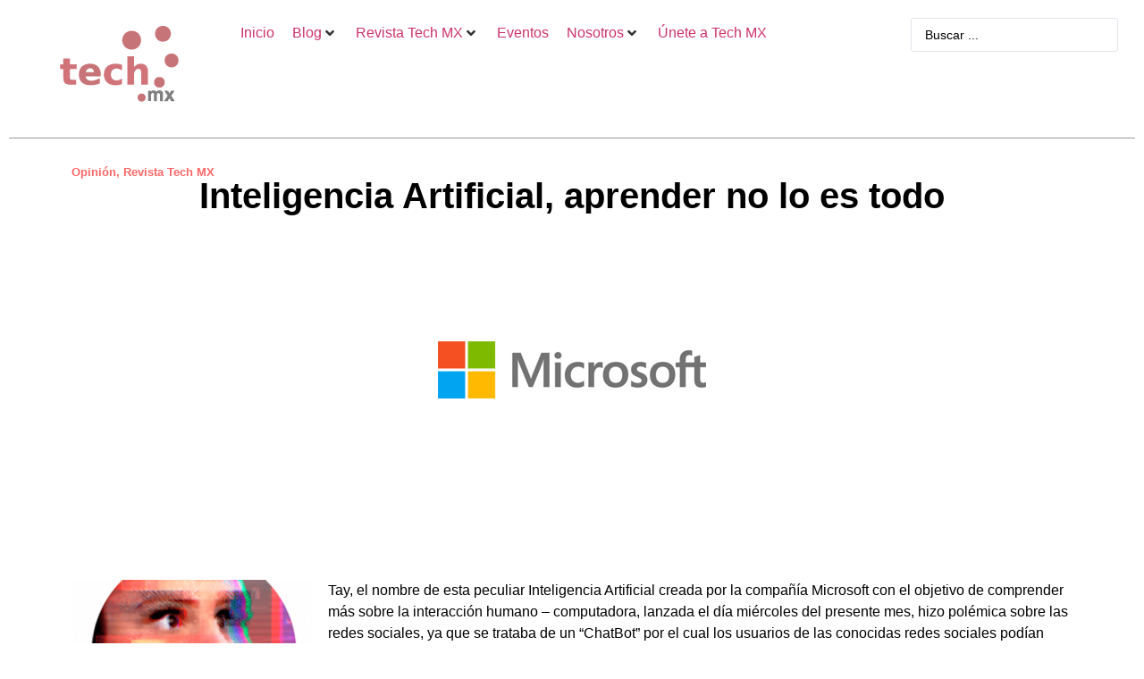

--- FILE ---
content_type: text/html; charset=utf-8
request_url: https://www.google.com/recaptcha/api2/anchor?ar=1&k=6LfKUxAlAAAAAInEnJvWk7FR3TWElJVgOyQ_6SGF&co=aHR0cHM6Ly9yZXZpc3RhdGVjaC5teDo0NDM.&hl=en&v=PoyoqOPhxBO7pBk68S4YbpHZ&size=invisible&anchor-ms=20000&execute-ms=30000&cb=bbkudtvxwe3l
body_size: 49540
content:
<!DOCTYPE HTML><html dir="ltr" lang="en"><head><meta http-equiv="Content-Type" content="text/html; charset=UTF-8">
<meta http-equiv="X-UA-Compatible" content="IE=edge">
<title>reCAPTCHA</title>
<style type="text/css">
/* cyrillic-ext */
@font-face {
  font-family: 'Roboto';
  font-style: normal;
  font-weight: 400;
  font-stretch: 100%;
  src: url(//fonts.gstatic.com/s/roboto/v48/KFO7CnqEu92Fr1ME7kSn66aGLdTylUAMa3GUBHMdazTgWw.woff2) format('woff2');
  unicode-range: U+0460-052F, U+1C80-1C8A, U+20B4, U+2DE0-2DFF, U+A640-A69F, U+FE2E-FE2F;
}
/* cyrillic */
@font-face {
  font-family: 'Roboto';
  font-style: normal;
  font-weight: 400;
  font-stretch: 100%;
  src: url(//fonts.gstatic.com/s/roboto/v48/KFO7CnqEu92Fr1ME7kSn66aGLdTylUAMa3iUBHMdazTgWw.woff2) format('woff2');
  unicode-range: U+0301, U+0400-045F, U+0490-0491, U+04B0-04B1, U+2116;
}
/* greek-ext */
@font-face {
  font-family: 'Roboto';
  font-style: normal;
  font-weight: 400;
  font-stretch: 100%;
  src: url(//fonts.gstatic.com/s/roboto/v48/KFO7CnqEu92Fr1ME7kSn66aGLdTylUAMa3CUBHMdazTgWw.woff2) format('woff2');
  unicode-range: U+1F00-1FFF;
}
/* greek */
@font-face {
  font-family: 'Roboto';
  font-style: normal;
  font-weight: 400;
  font-stretch: 100%;
  src: url(//fonts.gstatic.com/s/roboto/v48/KFO7CnqEu92Fr1ME7kSn66aGLdTylUAMa3-UBHMdazTgWw.woff2) format('woff2');
  unicode-range: U+0370-0377, U+037A-037F, U+0384-038A, U+038C, U+038E-03A1, U+03A3-03FF;
}
/* math */
@font-face {
  font-family: 'Roboto';
  font-style: normal;
  font-weight: 400;
  font-stretch: 100%;
  src: url(//fonts.gstatic.com/s/roboto/v48/KFO7CnqEu92Fr1ME7kSn66aGLdTylUAMawCUBHMdazTgWw.woff2) format('woff2');
  unicode-range: U+0302-0303, U+0305, U+0307-0308, U+0310, U+0312, U+0315, U+031A, U+0326-0327, U+032C, U+032F-0330, U+0332-0333, U+0338, U+033A, U+0346, U+034D, U+0391-03A1, U+03A3-03A9, U+03B1-03C9, U+03D1, U+03D5-03D6, U+03F0-03F1, U+03F4-03F5, U+2016-2017, U+2034-2038, U+203C, U+2040, U+2043, U+2047, U+2050, U+2057, U+205F, U+2070-2071, U+2074-208E, U+2090-209C, U+20D0-20DC, U+20E1, U+20E5-20EF, U+2100-2112, U+2114-2115, U+2117-2121, U+2123-214F, U+2190, U+2192, U+2194-21AE, U+21B0-21E5, U+21F1-21F2, U+21F4-2211, U+2213-2214, U+2216-22FF, U+2308-230B, U+2310, U+2319, U+231C-2321, U+2336-237A, U+237C, U+2395, U+239B-23B7, U+23D0, U+23DC-23E1, U+2474-2475, U+25AF, U+25B3, U+25B7, U+25BD, U+25C1, U+25CA, U+25CC, U+25FB, U+266D-266F, U+27C0-27FF, U+2900-2AFF, U+2B0E-2B11, U+2B30-2B4C, U+2BFE, U+3030, U+FF5B, U+FF5D, U+1D400-1D7FF, U+1EE00-1EEFF;
}
/* symbols */
@font-face {
  font-family: 'Roboto';
  font-style: normal;
  font-weight: 400;
  font-stretch: 100%;
  src: url(//fonts.gstatic.com/s/roboto/v48/KFO7CnqEu92Fr1ME7kSn66aGLdTylUAMaxKUBHMdazTgWw.woff2) format('woff2');
  unicode-range: U+0001-000C, U+000E-001F, U+007F-009F, U+20DD-20E0, U+20E2-20E4, U+2150-218F, U+2190, U+2192, U+2194-2199, U+21AF, U+21E6-21F0, U+21F3, U+2218-2219, U+2299, U+22C4-22C6, U+2300-243F, U+2440-244A, U+2460-24FF, U+25A0-27BF, U+2800-28FF, U+2921-2922, U+2981, U+29BF, U+29EB, U+2B00-2BFF, U+4DC0-4DFF, U+FFF9-FFFB, U+10140-1018E, U+10190-1019C, U+101A0, U+101D0-101FD, U+102E0-102FB, U+10E60-10E7E, U+1D2C0-1D2D3, U+1D2E0-1D37F, U+1F000-1F0FF, U+1F100-1F1AD, U+1F1E6-1F1FF, U+1F30D-1F30F, U+1F315, U+1F31C, U+1F31E, U+1F320-1F32C, U+1F336, U+1F378, U+1F37D, U+1F382, U+1F393-1F39F, U+1F3A7-1F3A8, U+1F3AC-1F3AF, U+1F3C2, U+1F3C4-1F3C6, U+1F3CA-1F3CE, U+1F3D4-1F3E0, U+1F3ED, U+1F3F1-1F3F3, U+1F3F5-1F3F7, U+1F408, U+1F415, U+1F41F, U+1F426, U+1F43F, U+1F441-1F442, U+1F444, U+1F446-1F449, U+1F44C-1F44E, U+1F453, U+1F46A, U+1F47D, U+1F4A3, U+1F4B0, U+1F4B3, U+1F4B9, U+1F4BB, U+1F4BF, U+1F4C8-1F4CB, U+1F4D6, U+1F4DA, U+1F4DF, U+1F4E3-1F4E6, U+1F4EA-1F4ED, U+1F4F7, U+1F4F9-1F4FB, U+1F4FD-1F4FE, U+1F503, U+1F507-1F50B, U+1F50D, U+1F512-1F513, U+1F53E-1F54A, U+1F54F-1F5FA, U+1F610, U+1F650-1F67F, U+1F687, U+1F68D, U+1F691, U+1F694, U+1F698, U+1F6AD, U+1F6B2, U+1F6B9-1F6BA, U+1F6BC, U+1F6C6-1F6CF, U+1F6D3-1F6D7, U+1F6E0-1F6EA, U+1F6F0-1F6F3, U+1F6F7-1F6FC, U+1F700-1F7FF, U+1F800-1F80B, U+1F810-1F847, U+1F850-1F859, U+1F860-1F887, U+1F890-1F8AD, U+1F8B0-1F8BB, U+1F8C0-1F8C1, U+1F900-1F90B, U+1F93B, U+1F946, U+1F984, U+1F996, U+1F9E9, U+1FA00-1FA6F, U+1FA70-1FA7C, U+1FA80-1FA89, U+1FA8F-1FAC6, U+1FACE-1FADC, U+1FADF-1FAE9, U+1FAF0-1FAF8, U+1FB00-1FBFF;
}
/* vietnamese */
@font-face {
  font-family: 'Roboto';
  font-style: normal;
  font-weight: 400;
  font-stretch: 100%;
  src: url(//fonts.gstatic.com/s/roboto/v48/KFO7CnqEu92Fr1ME7kSn66aGLdTylUAMa3OUBHMdazTgWw.woff2) format('woff2');
  unicode-range: U+0102-0103, U+0110-0111, U+0128-0129, U+0168-0169, U+01A0-01A1, U+01AF-01B0, U+0300-0301, U+0303-0304, U+0308-0309, U+0323, U+0329, U+1EA0-1EF9, U+20AB;
}
/* latin-ext */
@font-face {
  font-family: 'Roboto';
  font-style: normal;
  font-weight: 400;
  font-stretch: 100%;
  src: url(//fonts.gstatic.com/s/roboto/v48/KFO7CnqEu92Fr1ME7kSn66aGLdTylUAMa3KUBHMdazTgWw.woff2) format('woff2');
  unicode-range: U+0100-02BA, U+02BD-02C5, U+02C7-02CC, U+02CE-02D7, U+02DD-02FF, U+0304, U+0308, U+0329, U+1D00-1DBF, U+1E00-1E9F, U+1EF2-1EFF, U+2020, U+20A0-20AB, U+20AD-20C0, U+2113, U+2C60-2C7F, U+A720-A7FF;
}
/* latin */
@font-face {
  font-family: 'Roboto';
  font-style: normal;
  font-weight: 400;
  font-stretch: 100%;
  src: url(//fonts.gstatic.com/s/roboto/v48/KFO7CnqEu92Fr1ME7kSn66aGLdTylUAMa3yUBHMdazQ.woff2) format('woff2');
  unicode-range: U+0000-00FF, U+0131, U+0152-0153, U+02BB-02BC, U+02C6, U+02DA, U+02DC, U+0304, U+0308, U+0329, U+2000-206F, U+20AC, U+2122, U+2191, U+2193, U+2212, U+2215, U+FEFF, U+FFFD;
}
/* cyrillic-ext */
@font-face {
  font-family: 'Roboto';
  font-style: normal;
  font-weight: 500;
  font-stretch: 100%;
  src: url(//fonts.gstatic.com/s/roboto/v48/KFO7CnqEu92Fr1ME7kSn66aGLdTylUAMa3GUBHMdazTgWw.woff2) format('woff2');
  unicode-range: U+0460-052F, U+1C80-1C8A, U+20B4, U+2DE0-2DFF, U+A640-A69F, U+FE2E-FE2F;
}
/* cyrillic */
@font-face {
  font-family: 'Roboto';
  font-style: normal;
  font-weight: 500;
  font-stretch: 100%;
  src: url(//fonts.gstatic.com/s/roboto/v48/KFO7CnqEu92Fr1ME7kSn66aGLdTylUAMa3iUBHMdazTgWw.woff2) format('woff2');
  unicode-range: U+0301, U+0400-045F, U+0490-0491, U+04B0-04B1, U+2116;
}
/* greek-ext */
@font-face {
  font-family: 'Roboto';
  font-style: normal;
  font-weight: 500;
  font-stretch: 100%;
  src: url(//fonts.gstatic.com/s/roboto/v48/KFO7CnqEu92Fr1ME7kSn66aGLdTylUAMa3CUBHMdazTgWw.woff2) format('woff2');
  unicode-range: U+1F00-1FFF;
}
/* greek */
@font-face {
  font-family: 'Roboto';
  font-style: normal;
  font-weight: 500;
  font-stretch: 100%;
  src: url(//fonts.gstatic.com/s/roboto/v48/KFO7CnqEu92Fr1ME7kSn66aGLdTylUAMa3-UBHMdazTgWw.woff2) format('woff2');
  unicode-range: U+0370-0377, U+037A-037F, U+0384-038A, U+038C, U+038E-03A1, U+03A3-03FF;
}
/* math */
@font-face {
  font-family: 'Roboto';
  font-style: normal;
  font-weight: 500;
  font-stretch: 100%;
  src: url(//fonts.gstatic.com/s/roboto/v48/KFO7CnqEu92Fr1ME7kSn66aGLdTylUAMawCUBHMdazTgWw.woff2) format('woff2');
  unicode-range: U+0302-0303, U+0305, U+0307-0308, U+0310, U+0312, U+0315, U+031A, U+0326-0327, U+032C, U+032F-0330, U+0332-0333, U+0338, U+033A, U+0346, U+034D, U+0391-03A1, U+03A3-03A9, U+03B1-03C9, U+03D1, U+03D5-03D6, U+03F0-03F1, U+03F4-03F5, U+2016-2017, U+2034-2038, U+203C, U+2040, U+2043, U+2047, U+2050, U+2057, U+205F, U+2070-2071, U+2074-208E, U+2090-209C, U+20D0-20DC, U+20E1, U+20E5-20EF, U+2100-2112, U+2114-2115, U+2117-2121, U+2123-214F, U+2190, U+2192, U+2194-21AE, U+21B0-21E5, U+21F1-21F2, U+21F4-2211, U+2213-2214, U+2216-22FF, U+2308-230B, U+2310, U+2319, U+231C-2321, U+2336-237A, U+237C, U+2395, U+239B-23B7, U+23D0, U+23DC-23E1, U+2474-2475, U+25AF, U+25B3, U+25B7, U+25BD, U+25C1, U+25CA, U+25CC, U+25FB, U+266D-266F, U+27C0-27FF, U+2900-2AFF, U+2B0E-2B11, U+2B30-2B4C, U+2BFE, U+3030, U+FF5B, U+FF5D, U+1D400-1D7FF, U+1EE00-1EEFF;
}
/* symbols */
@font-face {
  font-family: 'Roboto';
  font-style: normal;
  font-weight: 500;
  font-stretch: 100%;
  src: url(//fonts.gstatic.com/s/roboto/v48/KFO7CnqEu92Fr1ME7kSn66aGLdTylUAMaxKUBHMdazTgWw.woff2) format('woff2');
  unicode-range: U+0001-000C, U+000E-001F, U+007F-009F, U+20DD-20E0, U+20E2-20E4, U+2150-218F, U+2190, U+2192, U+2194-2199, U+21AF, U+21E6-21F0, U+21F3, U+2218-2219, U+2299, U+22C4-22C6, U+2300-243F, U+2440-244A, U+2460-24FF, U+25A0-27BF, U+2800-28FF, U+2921-2922, U+2981, U+29BF, U+29EB, U+2B00-2BFF, U+4DC0-4DFF, U+FFF9-FFFB, U+10140-1018E, U+10190-1019C, U+101A0, U+101D0-101FD, U+102E0-102FB, U+10E60-10E7E, U+1D2C0-1D2D3, U+1D2E0-1D37F, U+1F000-1F0FF, U+1F100-1F1AD, U+1F1E6-1F1FF, U+1F30D-1F30F, U+1F315, U+1F31C, U+1F31E, U+1F320-1F32C, U+1F336, U+1F378, U+1F37D, U+1F382, U+1F393-1F39F, U+1F3A7-1F3A8, U+1F3AC-1F3AF, U+1F3C2, U+1F3C4-1F3C6, U+1F3CA-1F3CE, U+1F3D4-1F3E0, U+1F3ED, U+1F3F1-1F3F3, U+1F3F5-1F3F7, U+1F408, U+1F415, U+1F41F, U+1F426, U+1F43F, U+1F441-1F442, U+1F444, U+1F446-1F449, U+1F44C-1F44E, U+1F453, U+1F46A, U+1F47D, U+1F4A3, U+1F4B0, U+1F4B3, U+1F4B9, U+1F4BB, U+1F4BF, U+1F4C8-1F4CB, U+1F4D6, U+1F4DA, U+1F4DF, U+1F4E3-1F4E6, U+1F4EA-1F4ED, U+1F4F7, U+1F4F9-1F4FB, U+1F4FD-1F4FE, U+1F503, U+1F507-1F50B, U+1F50D, U+1F512-1F513, U+1F53E-1F54A, U+1F54F-1F5FA, U+1F610, U+1F650-1F67F, U+1F687, U+1F68D, U+1F691, U+1F694, U+1F698, U+1F6AD, U+1F6B2, U+1F6B9-1F6BA, U+1F6BC, U+1F6C6-1F6CF, U+1F6D3-1F6D7, U+1F6E0-1F6EA, U+1F6F0-1F6F3, U+1F6F7-1F6FC, U+1F700-1F7FF, U+1F800-1F80B, U+1F810-1F847, U+1F850-1F859, U+1F860-1F887, U+1F890-1F8AD, U+1F8B0-1F8BB, U+1F8C0-1F8C1, U+1F900-1F90B, U+1F93B, U+1F946, U+1F984, U+1F996, U+1F9E9, U+1FA00-1FA6F, U+1FA70-1FA7C, U+1FA80-1FA89, U+1FA8F-1FAC6, U+1FACE-1FADC, U+1FADF-1FAE9, U+1FAF0-1FAF8, U+1FB00-1FBFF;
}
/* vietnamese */
@font-face {
  font-family: 'Roboto';
  font-style: normal;
  font-weight: 500;
  font-stretch: 100%;
  src: url(//fonts.gstatic.com/s/roboto/v48/KFO7CnqEu92Fr1ME7kSn66aGLdTylUAMa3OUBHMdazTgWw.woff2) format('woff2');
  unicode-range: U+0102-0103, U+0110-0111, U+0128-0129, U+0168-0169, U+01A0-01A1, U+01AF-01B0, U+0300-0301, U+0303-0304, U+0308-0309, U+0323, U+0329, U+1EA0-1EF9, U+20AB;
}
/* latin-ext */
@font-face {
  font-family: 'Roboto';
  font-style: normal;
  font-weight: 500;
  font-stretch: 100%;
  src: url(//fonts.gstatic.com/s/roboto/v48/KFO7CnqEu92Fr1ME7kSn66aGLdTylUAMa3KUBHMdazTgWw.woff2) format('woff2');
  unicode-range: U+0100-02BA, U+02BD-02C5, U+02C7-02CC, U+02CE-02D7, U+02DD-02FF, U+0304, U+0308, U+0329, U+1D00-1DBF, U+1E00-1E9F, U+1EF2-1EFF, U+2020, U+20A0-20AB, U+20AD-20C0, U+2113, U+2C60-2C7F, U+A720-A7FF;
}
/* latin */
@font-face {
  font-family: 'Roboto';
  font-style: normal;
  font-weight: 500;
  font-stretch: 100%;
  src: url(//fonts.gstatic.com/s/roboto/v48/KFO7CnqEu92Fr1ME7kSn66aGLdTylUAMa3yUBHMdazQ.woff2) format('woff2');
  unicode-range: U+0000-00FF, U+0131, U+0152-0153, U+02BB-02BC, U+02C6, U+02DA, U+02DC, U+0304, U+0308, U+0329, U+2000-206F, U+20AC, U+2122, U+2191, U+2193, U+2212, U+2215, U+FEFF, U+FFFD;
}
/* cyrillic-ext */
@font-face {
  font-family: 'Roboto';
  font-style: normal;
  font-weight: 900;
  font-stretch: 100%;
  src: url(//fonts.gstatic.com/s/roboto/v48/KFO7CnqEu92Fr1ME7kSn66aGLdTylUAMa3GUBHMdazTgWw.woff2) format('woff2');
  unicode-range: U+0460-052F, U+1C80-1C8A, U+20B4, U+2DE0-2DFF, U+A640-A69F, U+FE2E-FE2F;
}
/* cyrillic */
@font-face {
  font-family: 'Roboto';
  font-style: normal;
  font-weight: 900;
  font-stretch: 100%;
  src: url(//fonts.gstatic.com/s/roboto/v48/KFO7CnqEu92Fr1ME7kSn66aGLdTylUAMa3iUBHMdazTgWw.woff2) format('woff2');
  unicode-range: U+0301, U+0400-045F, U+0490-0491, U+04B0-04B1, U+2116;
}
/* greek-ext */
@font-face {
  font-family: 'Roboto';
  font-style: normal;
  font-weight: 900;
  font-stretch: 100%;
  src: url(//fonts.gstatic.com/s/roboto/v48/KFO7CnqEu92Fr1ME7kSn66aGLdTylUAMa3CUBHMdazTgWw.woff2) format('woff2');
  unicode-range: U+1F00-1FFF;
}
/* greek */
@font-face {
  font-family: 'Roboto';
  font-style: normal;
  font-weight: 900;
  font-stretch: 100%;
  src: url(//fonts.gstatic.com/s/roboto/v48/KFO7CnqEu92Fr1ME7kSn66aGLdTylUAMa3-UBHMdazTgWw.woff2) format('woff2');
  unicode-range: U+0370-0377, U+037A-037F, U+0384-038A, U+038C, U+038E-03A1, U+03A3-03FF;
}
/* math */
@font-face {
  font-family: 'Roboto';
  font-style: normal;
  font-weight: 900;
  font-stretch: 100%;
  src: url(//fonts.gstatic.com/s/roboto/v48/KFO7CnqEu92Fr1ME7kSn66aGLdTylUAMawCUBHMdazTgWw.woff2) format('woff2');
  unicode-range: U+0302-0303, U+0305, U+0307-0308, U+0310, U+0312, U+0315, U+031A, U+0326-0327, U+032C, U+032F-0330, U+0332-0333, U+0338, U+033A, U+0346, U+034D, U+0391-03A1, U+03A3-03A9, U+03B1-03C9, U+03D1, U+03D5-03D6, U+03F0-03F1, U+03F4-03F5, U+2016-2017, U+2034-2038, U+203C, U+2040, U+2043, U+2047, U+2050, U+2057, U+205F, U+2070-2071, U+2074-208E, U+2090-209C, U+20D0-20DC, U+20E1, U+20E5-20EF, U+2100-2112, U+2114-2115, U+2117-2121, U+2123-214F, U+2190, U+2192, U+2194-21AE, U+21B0-21E5, U+21F1-21F2, U+21F4-2211, U+2213-2214, U+2216-22FF, U+2308-230B, U+2310, U+2319, U+231C-2321, U+2336-237A, U+237C, U+2395, U+239B-23B7, U+23D0, U+23DC-23E1, U+2474-2475, U+25AF, U+25B3, U+25B7, U+25BD, U+25C1, U+25CA, U+25CC, U+25FB, U+266D-266F, U+27C0-27FF, U+2900-2AFF, U+2B0E-2B11, U+2B30-2B4C, U+2BFE, U+3030, U+FF5B, U+FF5D, U+1D400-1D7FF, U+1EE00-1EEFF;
}
/* symbols */
@font-face {
  font-family: 'Roboto';
  font-style: normal;
  font-weight: 900;
  font-stretch: 100%;
  src: url(//fonts.gstatic.com/s/roboto/v48/KFO7CnqEu92Fr1ME7kSn66aGLdTylUAMaxKUBHMdazTgWw.woff2) format('woff2');
  unicode-range: U+0001-000C, U+000E-001F, U+007F-009F, U+20DD-20E0, U+20E2-20E4, U+2150-218F, U+2190, U+2192, U+2194-2199, U+21AF, U+21E6-21F0, U+21F3, U+2218-2219, U+2299, U+22C4-22C6, U+2300-243F, U+2440-244A, U+2460-24FF, U+25A0-27BF, U+2800-28FF, U+2921-2922, U+2981, U+29BF, U+29EB, U+2B00-2BFF, U+4DC0-4DFF, U+FFF9-FFFB, U+10140-1018E, U+10190-1019C, U+101A0, U+101D0-101FD, U+102E0-102FB, U+10E60-10E7E, U+1D2C0-1D2D3, U+1D2E0-1D37F, U+1F000-1F0FF, U+1F100-1F1AD, U+1F1E6-1F1FF, U+1F30D-1F30F, U+1F315, U+1F31C, U+1F31E, U+1F320-1F32C, U+1F336, U+1F378, U+1F37D, U+1F382, U+1F393-1F39F, U+1F3A7-1F3A8, U+1F3AC-1F3AF, U+1F3C2, U+1F3C4-1F3C6, U+1F3CA-1F3CE, U+1F3D4-1F3E0, U+1F3ED, U+1F3F1-1F3F3, U+1F3F5-1F3F7, U+1F408, U+1F415, U+1F41F, U+1F426, U+1F43F, U+1F441-1F442, U+1F444, U+1F446-1F449, U+1F44C-1F44E, U+1F453, U+1F46A, U+1F47D, U+1F4A3, U+1F4B0, U+1F4B3, U+1F4B9, U+1F4BB, U+1F4BF, U+1F4C8-1F4CB, U+1F4D6, U+1F4DA, U+1F4DF, U+1F4E3-1F4E6, U+1F4EA-1F4ED, U+1F4F7, U+1F4F9-1F4FB, U+1F4FD-1F4FE, U+1F503, U+1F507-1F50B, U+1F50D, U+1F512-1F513, U+1F53E-1F54A, U+1F54F-1F5FA, U+1F610, U+1F650-1F67F, U+1F687, U+1F68D, U+1F691, U+1F694, U+1F698, U+1F6AD, U+1F6B2, U+1F6B9-1F6BA, U+1F6BC, U+1F6C6-1F6CF, U+1F6D3-1F6D7, U+1F6E0-1F6EA, U+1F6F0-1F6F3, U+1F6F7-1F6FC, U+1F700-1F7FF, U+1F800-1F80B, U+1F810-1F847, U+1F850-1F859, U+1F860-1F887, U+1F890-1F8AD, U+1F8B0-1F8BB, U+1F8C0-1F8C1, U+1F900-1F90B, U+1F93B, U+1F946, U+1F984, U+1F996, U+1F9E9, U+1FA00-1FA6F, U+1FA70-1FA7C, U+1FA80-1FA89, U+1FA8F-1FAC6, U+1FACE-1FADC, U+1FADF-1FAE9, U+1FAF0-1FAF8, U+1FB00-1FBFF;
}
/* vietnamese */
@font-face {
  font-family: 'Roboto';
  font-style: normal;
  font-weight: 900;
  font-stretch: 100%;
  src: url(//fonts.gstatic.com/s/roboto/v48/KFO7CnqEu92Fr1ME7kSn66aGLdTylUAMa3OUBHMdazTgWw.woff2) format('woff2');
  unicode-range: U+0102-0103, U+0110-0111, U+0128-0129, U+0168-0169, U+01A0-01A1, U+01AF-01B0, U+0300-0301, U+0303-0304, U+0308-0309, U+0323, U+0329, U+1EA0-1EF9, U+20AB;
}
/* latin-ext */
@font-face {
  font-family: 'Roboto';
  font-style: normal;
  font-weight: 900;
  font-stretch: 100%;
  src: url(//fonts.gstatic.com/s/roboto/v48/KFO7CnqEu92Fr1ME7kSn66aGLdTylUAMa3KUBHMdazTgWw.woff2) format('woff2');
  unicode-range: U+0100-02BA, U+02BD-02C5, U+02C7-02CC, U+02CE-02D7, U+02DD-02FF, U+0304, U+0308, U+0329, U+1D00-1DBF, U+1E00-1E9F, U+1EF2-1EFF, U+2020, U+20A0-20AB, U+20AD-20C0, U+2113, U+2C60-2C7F, U+A720-A7FF;
}
/* latin */
@font-face {
  font-family: 'Roboto';
  font-style: normal;
  font-weight: 900;
  font-stretch: 100%;
  src: url(//fonts.gstatic.com/s/roboto/v48/KFO7CnqEu92Fr1ME7kSn66aGLdTylUAMa3yUBHMdazQ.woff2) format('woff2');
  unicode-range: U+0000-00FF, U+0131, U+0152-0153, U+02BB-02BC, U+02C6, U+02DA, U+02DC, U+0304, U+0308, U+0329, U+2000-206F, U+20AC, U+2122, U+2191, U+2193, U+2212, U+2215, U+FEFF, U+FFFD;
}

</style>
<link rel="stylesheet" type="text/css" href="https://www.gstatic.com/recaptcha/releases/PoyoqOPhxBO7pBk68S4YbpHZ/styles__ltr.css">
<script nonce="K1hkXiE8HoPjnVVvKv7I6g" type="text/javascript">window['__recaptcha_api'] = 'https://www.google.com/recaptcha/api2/';</script>
<script type="text/javascript" src="https://www.gstatic.com/recaptcha/releases/PoyoqOPhxBO7pBk68S4YbpHZ/recaptcha__en.js" nonce="K1hkXiE8HoPjnVVvKv7I6g">
      
    </script></head>
<body><div id="rc-anchor-alert" class="rc-anchor-alert"></div>
<input type="hidden" id="recaptcha-token" value="[base64]">
<script type="text/javascript" nonce="K1hkXiE8HoPjnVVvKv7I6g">
      recaptcha.anchor.Main.init("[\x22ainput\x22,[\x22bgdata\x22,\x22\x22,\[base64]/[base64]/UltIKytdPWE6KGE8MjA0OD9SW0grK109YT4+NnwxOTI6KChhJjY0NTEyKT09NTUyOTYmJnErMTxoLmxlbmd0aCYmKGguY2hhckNvZGVBdChxKzEpJjY0NTEyKT09NTYzMjA/[base64]/MjU1OlI/[base64]/[base64]/[base64]/[base64]/[base64]/[base64]/[base64]/[base64]/[base64]/[base64]\x22,\[base64]\x22,\x22KcOWe8KgYMKCdsOjFipLW8OSw6TDtMOowrHCn8KHbXhibMKAUn1PwrDDnsKVwrPCjMKALcOPGAl8VAYKWXtScsO6UMKZwrnCnMKWwqg7w5TCqMOtw7lBfcOeUcOzbsOdw7Qew5/ChMOuwrzDsMOswrADJUPCqHzChcORcVPCp8K1w6zDjSbDr3XCjcK6wo1dDcOvXMOFw5nCnybDlBZ5wo/Do8KrUcO9w7rDrsOBw7RcCsOtw5rDjcOmN8KmwqhqdMKASQHDk8Kqw4XCiycSw7PDrsKTaE7Dm2XDs8KUw5V0w4oYMMKRw55AQMOtdxjClsK/FCjCsHbDiwljcMOKYlnDk1zCpR/[base64]/[base64]/[base64]/DsMOXRcKVflFwQk0nw75lU8KNwpzDjGVTIsKjwoAjw4gyDXzCtk1fe2g7ADvCp2tXagPDizDDk1JCw5/DnVNVw4jCv8KfU2VFwp/CosKow5Fsw4N9w7RQQMOnwqzCpQbDmlfCnG9dw6TDmWDDl8KtwqE+wrk/[base64]/USHCpsONDiEgwr88Jitzw5opbFvDhQbDtA5xA8Ogb8K9w5jDgWnDnMO6w6jDp1vDglrDtH3ClcKTwohQwrsrXQAnFMKjwr/ChzXCjcO5wq3CkhVDNFpbZRTDoBNOw4nDqzROwrVSBWLCmsK4wrvDk8OKXnjCrRPDgsKPFcOEMlMcwpLDnsKBwqnCmkkcO8O/[base64]/OEBDeVVGw40AMwvDiQzCn8O0aGPDgcO7woLDqMKiKhsqwq7Cl8O8w5TCtkDDuCQOeDhyLsK1WMOyJcO+WsKYw4Aew6bCv8OWMMKeWFjDknEpwqM3dMKSwr3Dp8OXwqUuwoZ9NHLCtWLCpAnDuXXCuSlSwpwrWSITHmhhw7Y/XcKLw5TDiEjCpMOoJHTDh3jDo13DgEhGYhwjHjdyw6haLsOjbMKhw78Df3LCi8OKwr/DoSjCtMOOZRtWLxHDkcKIw542wqs3wqzDjkpVQ8KKQsKBdVXCqHY9wqrDksKtwpcRw71UccOsw61Bw5cKwqIZU8KTw6HDpcK7IMOPDSPCqhhkwqjCvh3Dh8Krw4UvQ8Kpw4DClycnPHHDiwJKOGLDoUlGw7fCncO/w7JNcxk/KMO/wqrDhsOhRcK1w610wqEEcMOawpgldsKwMEozA35lwqbClcOpwoPCm8OQFSQPwocrdMKXRzPCp0bCk8KpwroPIFk8wrhAw7pbBsOPC8OPw455dkptdyXCqsO/ZsO2VMKHOsOcw7MUwo0FwqLClMKJw4s+CkDCqMK5w4g5LUjDpcOow5PCu8Oew4RewpZvd0fDoybCiTXCp8OIw7nCuiM/dsKkwrzDqVB2DRzCux4HwohKIsKeVHdBSF3Di1Bvw6ZvwqjDhDHDtVEswop0E0XCmVTCtcO4wo1zUHnDocK8wqXCiMOow7gDdcOEJi/DqsOYMRBHw5Y3azVHacO5FsKrNWnDsDQRZUHCn1txw6VaEWXDnsOQCsO2wp3DkkDCssOCw6bCo8KvMRMdwq7CvMKFwoBZwpBdKsK0R8OHQsO0w6p0woLDmDHCnsOEJD7CnEDCj8KvazvDncOyRMOvw5TCtMOtwrQewqJbfCzCo8OhNAMxwpPCjwzDrl/DgnU6Ei5ZwozDu1Jgc2PDjmrDpsOvWAhWw4dQOAw5UsKFfMOsJGrCj1vDjMKyw4oSwoceVQV1wqIaw4jCulLDrHoNBsONJHE5wpBOYMKcI8Onw7DClSZMwrd/w7bChEnCt1TDg8OKDHPDsQzChHFiw4QnYi/DjcKiwrsHPsOww5fDslvCnVbCjD9wA8OUc8OGLcOJARAcNnxowpM0wo7DjgQzRsOwwq3Dj8O0w4ctVMOJLMK0w6AJwo0NDsKfwqnDmAnDvxrCk8OxQjLCn8KuPcK8w7HCqE08Nz/DrDLCksOWw5A4GsOVMMOlwr02w5JhaFTCrcKiPMKALxpTw7rDvXVDw7RhcUvCgwtdwrVXwp1Aw7M3ZhHChBDCi8O7wqbCucOCw4LCl0jCg8Kwwq9zw5VBw6s0ecO4ScOgY8K8WgjCpsOsw6jDqy/CtcKnwoQJworCjkvDmsOUwozDg8Obw4DCtMK6U8KcCMOTZGIEwoQJwopSUQzDllLClzzDvcO7w6tZPsOWWD0Mwo8HXMOrOAxZw43DmMOcwrrDgsKWw5tQc8KjwozClyXDo8ORXMOxPjTCs8O2YjvCssOew6hawpPCpMOTwrcnDxbCr8KoT2I2w7/CtSJGw4bDjzxEczUKw5JIwpVkbcKnWCzDlwzDicOXwq/DsSNtw57CmsK+woLCisKELMOBfTfCtsKawrHCtcO9w7BAwpfCjXgCWGldwo3Do8KXPQcjNcK0w55BMmnCisOoDmzCgW5qw6Ydwqdlw6BPMk0ewqXDpsKaQGfCpgk3wqHCoTZ0dMKMw7TCqMKgw50lw68kXMONDlTCojbDqnU/[base64]/MAXCmsKiW8Kvw5Iew5LDr3LDv0UUwojCiGDCocOYBGAwPi57cmDDo1B6w7TDp1LDr8OHw7TDmkrDgsKnOMOQwpnCpsOLIMO1HT3DqSEVesOoHHTDqcO0EcKvH8Kpw7HCo8KXwpBTwqvCo0jCuz1HYVNgb0fDqWnCvsOPVMOOw7/DkcOgwoPCocO+wqBfWHc+OiwLRSMDfsKFwoTChhPDoEo/wrxjw7XDmcK0w7YDw7zCrMKERgAAw58UbsKOex/DuMOiWsK6Zy5Kw4vDmwLDqcKNTmZqEMOIwrTDuSIrwp/CvsORw5JPw4DClDd/U8KdccOfOkrDt8KrfWBDwpoEXMOaAhXDtlgpw6ElwpIfwrd0fATCvg7ChVDDgQTDknvCgMOwDSFzcTg4wrzDt2Y2wqHCmcOYw7wbwrXDp8OvZ30Dw7N1wqRRYsK8J3rCj0XDnMKUTGpmHWfDp8K/cALCsSsdw4Q/w4UbJy0+P2DCmcKofmbCkcKkR8KzSMOCwohSUMKiDQUbw7XDqGDCjS8Bw74ZcghXwqlVwq3DimrDvzQWCWd1w57CocKvw7U7woUWPsK7w7kDwpjCisOOw5vDpQnCmMOsw6vCvWouHj/ClcO2w6lcfsObw4ZGw4vCnXFfwq99TkxHEMOuwrJzwqDDvcKbw5hGX8KWAcO3dMKwNmJ7wpM5w5HCo8Opw43Cg3jChmlgXUA4w7LCkxknw5hVCMKDwpdzScO0aRlBOmcrTsOiw7XCoQkwDMKPwqFWQsOrIcKQwrjDnH8Jwo/CscKaw5NYw5MZUMKTwpLCglfCkMKXwpLDscOSd8K0awPDnCDCqyTDjcKlwpvCpsO/[base64]/wo0IKMOYWk1iGcObPMOrTwtGw5sQwp3CsMOswqdjwr7Cjx3DkCpdQjnCjRnDvsK2w7h9wovDlDPCqTUkw4PCusKZw4zCvA0Iwq/[base64]/wrdCw4E4w5J0wo8uIMOvw7xoeTU4X2bCr1Q8OXI7wrbCohF2LmrCng3Dg8KLLcOuC3jCr3l/GMKCwp/CgmAYw5XChA/[base64]/CmMKPF8OpbcKuw7xtwphIXVHCpB84GXIkwqjDswwdw6HCisKFw6E0BhhYwpLChMKnZ1nCvsK1IcKXLQzDrEQKCwvDn8OTQVxlRMKZNXHDicK3B8OQXi/[base64]/aMOSwonDiMOFw6Euw7rCkcOWV0/[base64]/Di8OEMDpDw4/CokhfwrAkccK5NMO2dRZ6wplMfcKVPGEcwrk8wozDjcK2EcK8fRvCuQ3CnVDDoUjCgcOUw43Dj8OmwqNoBcO+fRtVdwwQHAHDjXLDgwHDinrDv3tZXcKGEsK3wpLCqSXDn1fDj8KHZB7Dk8KrIcOnwqnDisKmCcOoEsKvw5gYP0kOw7DDmmPDqMK4w7/ClRDChXnDkjR/[base64]/CujvDnsKQw4cswqLCh8KYBnDCsgBYdcK4wp/DisObwoIJw6ViUcOzw5dRA8KkX8OkwpjDqxgOwoXDncO5VMKFwpxOB1g3wqlBw63Ct8O5w7zDokjCicO6bj/CnMOWwpLDqBsowpBKwqhWScKJw78gwqXCijU2QT9Cwo/Dkk7Ct30Cw4Aewo3Dh8KmJsKtwoAmw75VU8Ouw4FpwqcUw73DjlLDjcKJw5JGJnxvw4FwHAjDknzDqFZBNi9Mw5BiRGZ3wqcZGsKgQMKewqrDt2/CqcKewp3Dm8Kpwr1/LhvCiVstwoMYOcO8wpXCplhFKV7Ct8K5O8KzCAkkw4HCsHPCmkhcwoJBw7/CgcOCfzdre2ZQbsO7c8KleMK/w5DChcOHw4gYwr8HDWfCjsOfL3IYwqTDoMKXTysOdMK+CS/CoHEKwq4bMsODw4YKwr5zM3VuFTsKw6sOc8KAw7jDszopVRDCpcKJTG7Ck8Osw5huOk5eHUzDo2/CqMOTw6HDrcKSKsObwpoNw4DCu8KkI8KXXsOSDU9Mw6tIaMOtwqlzw4nCpmXCv8OBH8K+wrjCtUrDkU7ChsK5RlRKwqIcXTjCngzDgjjCjcOmFCZDwrHDu0fCicOAwqTDk8KPHHhTacKZw4nDnCrDrsOWHyNSwqNfwp/Ds3XDiCpZVsOfw5/CoMONBGXDpsOBcivDi8KQfjrClcKaXwzCnTgvNsKDGcO2wpfDlsKqwqLCmG/[base64]/OTxpSSd4PcO9UcOTwop4wofCtsK6wowMUsKTwqxkVMO7wrAPfH0KwrQ9w6bDuMOgd8Kfwp3DpsO6wrzCvcOGUXoBTA7CjCV6FMOJwrrDp2jClH/DoUfCl8OHwph3JwXDmS7DrcKVPMKZw650w6JRw6PCpMOBw5l1RgjDkE1cdn4JwpXDp8OkA8Oxw43DsBBpwqhUBgPDoMKlbsOaP8O1QcKnw6zCi1xjw6XCpsKswoFMwo/[base64]/w5N8wpPCpsOYQ14Zw7DDvcK1M0LDkMKWwrjCsH7Do8KzwrMwO8KVw41PXSPDt8K0wpnDshHCuzfCg8OEHSbDn8O0UyXDucKDwpJmwobCiAYFwo7CjVTCoyjDgcOdw6/DunIJw43DnsKzwp/[base64]/DisOVwpc5BMKGw4fCksOVw6Y1e8KJSMOBdgPCvifChsK+w5JRRcOaH8K/w4g5C8KDwo7CrwICwrzDjX7Cn1gBT3gIwrJvXsOhw7fDrlHCisKVwojDo1JfO8OTXsOgK3PDv2bCqR40JwTDvk09HsOhCirDjsOSwo56On3CokTDuQPCtMOyNsKGGcKXw6TDjsODw6IBHFgvwp/CrsOeDsOVchoBw7Anw7LDsSw9w6XClcK/woTCvcK0w4krCFJHRMOXRcKYw5XCoMKjJz3DrMKuwpkqW8KAwp9bw5U3w7XCicOIM8KUeWEuVMKPaBbCs8KRNCVdwqYPwoBMWMOXZ8KnQQxGw5sAw7rDgsKSPHDDnMKfw6LDtGk5AMODeG0dMsOQGhHCpMOFUsK8T8KJL2jCpivCi8K/YWAlSQR/woE9ch1Iw7bCngvCjzHDkVTCkwt3SsOMNl4ew6hNwqfDmMKpwpjDosK2VjJTwq3DrShSw6E5Rz5eazjCghjCrXDCrsOSwqA7w5jChMOOw7xOGxQkTMOuw67CkSjCqUvCvMOGZ8KFwo/Cj3zCnsKyP8KVw6wxBgAOc8OHwq98GhHCs8OACcKaw57DmEkvGALCoztvwohdw7XDsSbCgyVJwq/[base64]/CiAzDkzzCkMKIwojCjsK6Z8OVw45BE8O4w6EVwq00fMOBCwfCowMjw5zDs8KQw7fCr3/[base64]/[base64]/VHzCtsOLA0jClcKvJMOENsOBwrQuwqgIwptFwr3DuD3CuMO1C8Kqw7fCoFTDigAkVBPDs2cAKFLDpz3Cm1fDvCnCgsKAw7Ayw4PCpsKHw5sfw4gmAW0Hwot2HMO/dMK1ZcKDwqxYw5gqw7DCkUzDucKkUsK4w4bCu8Ocw6p/RG7CqizCocOxwpvDoCcEcRZowog0IMKQw7ojfMOPwqNswphzScOBHw9YwrPDlsOEKcK5w4Rae1jCowvCkzjCmnsafT/CmnDCgMOoVlxCw6U/wpDCiWdvXh8jaMKFOwnCmcO8b8Ouwp5zA8OOw5YqwqbDsMOhw6MPw7xJw4pdUcKcw6p2Cm7DlWdywrE+w5XDm8ODZkg9WMKWFzXDiS/Ciz1rVj0/woQkwp/Dm1jCvyjDtXouwoLCpnvDlUtmw49Wwr/CjBnCj8KJw4gyV20DLsK0w6nCiMOww7PDhsOkwpfCm0sFdMK8w6xIw4PDtcOqMEpgw7/DtE4iO8KHw5nCt8KCBsOEwrYVBcO9F8OtRHVew4YgIcOpwp7DlwHCpsOoYAAQKhYLw67CpTx8woDDlDJ9c8K7wqd+Z8OHw6rDi0zDs8O5wo3Dt15JJjHDj8KSKFHDh0pAOn3DoMKmworChcOFwqLCvC3CsMKxBDrCkMK+wroVwrrDuEFkw50bQsKuJcKVw6/Du8KqVB5+w6nDpFUhbDYlaMKPw4RJM8OcwojCiRDDowtqM8OsQxjCmMOvwpLDgMKJwovDn19URw4BQwVdQsOnwqhjTDrDvMOPG8KLQxLCgxrCt2bCocOGw5zCnDTDjcK1wrXCg8OaMMOsYMOiLgvDtD0DTsOlw73DpsKiwozDgMKpw5RbwphbwoTDpsKEQMKlwrHCnH/Cp8KEf2XDnsO6wrQOORvCu8KSLcO7XMKCw77Cr8K4WRTCpw3Cp8KBw5IVwrxCw71BVBgOGR93wrrCkifDtQJseDpRw4wifhQrEMOiI2Zuw6kxMyMHwqsfZsKfa8OYUzrDlFHDtcKNw7zDrFjCvsOjJCUoB3/CmsKXw6rDhMKKaMOlBMOQw4HCh0TDnMKaLlfCiMKMGsK3wobCgsOUBiTCsTbDm1fDv8OcecOWM8OQH8OEwrMpLcOFworCr8OUAg7CvC9wwqnCs10HwrFHw7XDjcKOw7ZvAcOFwoXDl2rDu2XDvMKuH1k5W8Ouw4TCscK2O2xvw67Ct8KOwrxEbcKjw6/Cpmp6w4rDtTErwqnDuzwVwpl3P8OlwqkKw5c2dMOfajvChw1nRcKzwqjCpMOiw5LCvMOIw4VhTjHCrcKVwpXCpC5GXMOlw7Fsb8O9w4UbbMOpwoHDkTRewp50w5HCn3xiKsOZw67DtMKjNsK/wqTDuMKcbsOqwrzCkQB5eVVfWCDCi8Kow5l5NsKnBztlwrHDgXTDgU3DsRs2NMOEw5MCdsKKwqMLw73DkMOfP0/[base64]/DqnTDjipVWkjCu8OlwpcdYxtvw77ConFkwq/Cs8KPL8OlwqgNwpYswr1MwqUNwprDhRTCgV3DkiHDswXCrUlKP8OAOcK8WlrDlg/DuyoGcMK3woXCnMKQw7w2TMOJGsONwrfCmMOkMg/DksOkwqFxwrlcw5zDosORVRHCgcKEMcKtw6nCt8KjwqAswpITAW/DuMKke3DCqB3CrEQbXEM2X8Oww6jCtGNiGnLDkcKNIcOVBsOPOiQSVUMVIB7Cly7Dp8KKw5PCpcK3wp9kwr/[base64]/[base64]/[base64]/wpHDiFjCqsObd8KwwqAyw5lBw4lHb0bChEtVGHUaVUXCgA3DnsKOwqJ0wozCrMKTSsKIw5d3w6DDv0DDpzvDohA2XCluKcOUF0okw7fCulFmNMOFw6x8R3vDsngRw74Sw7VxfA/DhQQBwo3DpcKjwppRMcKDw5IEaiTDjCtBAEFdwqbDs8KOSng5w7rDncKawqDCiMKoJsKww7zDsMOqw5FEw6zCmsOpw741wprCvcOgw73DmT56w5/CtQvDqsKXLmLCtCLDm03CiT9FKcKwH1TDvT52w4Zkw6d2wo7CuGQSw59YwrPClcOQwptvwpnCtsKVDCwtP8KSeMKYK8OKwqHDgk/ChznDgjpIwq3DsXzDpkNOVMKTwqHDoMKuw4rCl8KIwpnCq8OkN8OdwqPDq3rDlBjDiMOgQsKRP8KvHC5gwqXDjE/DisKJDsOzScOCHwULH8OJasOrJyzDuSAGYsKyw4PCrMKvw5HDojAZw6gKwrc6w5lOwpXCsxTDpgUBwozDjCnCu8OQRU98w49QwrsqwqcsM8OqwpwOHcKTwofCkcK2CsKCSwZlw4LCrMKtPDB6I3HChsK/wo/[base64]/[base64]/DtMOhIHzCu8Kgw5nCsynDi8KCw47Dm8KdwqsPwp5YYkdMw6LChAobccK6w5PDjcKxWsOgw6nDjcKuwpFLT1NGA8KkJsK7wrIcOcODLcOIC8Otw5zDtF3CnU/[base64]/ZsOUwoNbChjCpcKJfsO5BwhqDMKOw64aw6PCucKpwqo/w5nCrsK/w7DDiW91TD1Baw1LJx7DvsOTw5fCs8OsNzdSL0TCvcK6LDdLw6RMGWpgw6B6dm5cc8Kfw4/CglIrSMOTNcOQIsKQwokFw5DDgxVmw6fDi8O/fcKqX8KnBcODwqsIARTCh2DDhMKTScOJfyvDi1UOcQImw4gIwrrCi8Kcw71nBsOIw6l/woDDhzIPw5TDnwDDncKOAQ91w7pzH3EUw5DCnV3CjsKYI8KKDzYtUsKMwrbCvxfDnsKdVsKpw7fCmErDs0Z/FcKtIE7CtMKuwppPwpXDrHTDq2d7w6NiSSnDisOALcObw4HClHAFb29WTcK9ZMKefAnClcOjQsKOw4ZjfcKAwrQOYsOSwqVQexTDu8OWw7jDsMO5wr4dDiAOw5rCm2AeCiTCnAIqwo1zwpPDoXolwoAvHz9Zw7cmwozDrcK/w5/Cny1owo0DLsKPw7gWNcKiwqbDuMKRZ8Ksw6YCeVgJw5DCvMK0RVTDucOxw4t8w43CgXlSw7ISMcKswqLCo8KjCsKZGynDjzU8YlDCsMK1Ul3Dh0TDncKpwpnCtMO3w4YWFWXClzHDo1g7wq87E8KbOMOVWUzDmcOhwpsYwpc/VmXCghbCkMKmC0pNPVJ6MhfCp8OcwpcNw5XDs8KVwpp/WBRpBxodJsO5UMOyw6ltKsK5wrgzw7Vuw7/DqFnDmBzCtMO4GU4jw4DDswx3w4PCjsKFw75Nw4pfOsOzwqQtN8OFwr8aw5LClcOuZMONwpbDrcOQSMOAFsOhaMK0LgfCmBvDugpkw5fCgxlrJX7CpcO2DMOsw7ZAwqgCXMOvwqPCs8KaZRvCgQ9Ew6jDlRHDsl0iwohjw7/[base64]/CsyoNw5tmbTDCl8OKccKCw5DCv8KGw5vClGwXJMKuGALDr8K4wqjCgizChiLCscOyfcOBTMKDw71Twr7CtR0/NXdhw7x6wpN3O0R/ZXhEw4IJw4Jvw5PDmgRRLljCvMKDw6R8w5cZw4DCsMK+wr7DhcKJT8KLfhkww5hVwqMww5Mjw7UlwqHDsRbCslHClcO2w4xFD1ZYwoXDi8K8IMOLWVcBwp0kJisORcOhWzkSGMOkCsOewpXDpMK/XH/CqcO/[base64]/DrsOONsOBWyXDhcKZw65tBWRnw7zCucK/[base64]/DpWHCt8OMdEsAwpAkw54fRsOqRVlIw4/Cp3/CucKuMQzCh0TCumsFwrPDoBfCgsOtwqrCsmZOSsKkdMKEw7ByFsK9w7wAWMKewoDCuSBwYDk1N07Dqho/wqQQI3ZUaxUcw7s0wpPDiwVhKcOsQTTDqinCsHHDp8ORb8KSw4J5cCMiwpQJRF8ZcMO9SUd0wonDtQJIwp5IR8KrHy0sD8OuwqrDrsOhw4/DpcOLd8KLwqA8ScOGw7TDsMOsw4nDmRwgBDjCqnh8w4LCvTrCtCgHw4RzA8K+w6LCisKcw47CisOSVSLDgSM3w53DssO9dMOSw5cRw5zDrWjDrwTDgXfCol59UMO+VCfDmTUrw7bCm394wpphw5wWG0LDm8KyLsOBXcKnfMOXZMKhQMO3cgtQCMKuW8K/[base64]/w53DvcOQcRHCt8OCw5rCg8O/CQDCg8OPwpfCknbDoF3DvcOzZxIPVsK3w6gbw4zDvHvCgsOzI8KiDDvDqHHDqMKQEcO6NFc/w64+cMOrwpJcEMOVFmEqwqvClMKSwopRwpFnbXjDiA4RworDg8OGwp3DhsK+w7IBND7Dr8KhKn4Uw43DkcK9CRc0McOBw5XCpinDisOhRkcuwo/[base64]/Y8KTwoTDr1LCmcKHwq7DqsKJJWzCt8OkGlYzwoo/J2zCncOEwr7DoMOrDABnw7IKwozDsExRw5sQSUTCkn5kw6fDghXDthjDqcKPH2PCrsOHwrbDv8KOw4wZQC0qw6UuP8OLQMO7LUHCvMKYwonCpsOjP8OVwpt5AMOAw5/CqsK1w7MyN8Khd8KifjvCj8OIwrkewqlcwrjDgVnCksO0w4DCowTDncKqwpvDnMK9FsO/[base64]/CgyDDj8Knw5MHwqDDuHPCu8Kuw5HCgjvCn8KVbMOXw5AKQy3CvMKoTQ4Nwr1mw4nCmcKrw73DmMOpasK9wr1ybifDnMO1VsKnQMO7d8OqwoHCmivCiMKow6LColZ/KU0Yw41mYiHCt8KGKl9qHUxmw6tWw5/CiMK4Ch7Cn8OSOGrDpsO+w6PCtV3DrsKUdsKaNMKYwqFVwqwBwo7Dr2HCnl/CrcKgw5VOcktpF8Klwp/[base64]/CuioJRxHDuSAaR2xVw53CjWXCmMKRw5vDvHh9BMKZRSrCnUrCkCLCnx/[base64]/CuHvDswvCuXXDsxfCusOhEnluw5HDqcO/[base64]/DmMKAYMOdEcOnw6rDk8OaKMKiw6hHwrbDkCHDpMOFJhwdVTA4wrs/GwIWwocFwrtpG8KkEsOCwowHEFHCqyHDskbCo8O8w4lMcSluwqTDkMK2B8OQJsKRwpXCvMKbSVRWM3bCvnvCkMKJQcOGH8KZClXDssKIScO0TsKmCcOhw4PDlirDvlIrUsOYwo/[base64]/[base64]/JynDpxPCvMOzw6LChEDCn8KtA8OSw5/Cpng1Ay7CkQx5wonDlMKhWMOHbcK5BcK+w4jDlVDCpcO5w6jCm8KdP0lkw6/CjsOiwoXDjyo2eMKzw4rCszYCwqrDmcOXwr7DlMKpwrXCrcOaTcOew5bClU3DgjzDmgo+wo4Mwq3Cik4JwrvDtcKLw4vDg0tJAxlRLMOSGsKcZcOCFMKQeCxvwrVyw5wXwoB4IXvDrgliE8OSL8KDw78ZwoXDkMKWTGLCuEUiw7IVwrrCmFYWwq1/[base64]/[base64]/Dv3YMwprCpkxBwokYw4MEw6PDn8Kcw7rDq03Ct2/[base64]/DgSA+w7AlC3/DmSJEw5JNND3DkkrDg2XCkgJPJHxLEMOfw7h0OcKmCQfDpsONwpfDj8O1fcOyf8Kkw6fDjTzDmMORa2gZw4DDsD/[base64]/Kj0xfsKjcMOowpTCosOgPinCtsKQw6Q8woM1TQrCscKrTgHCok52w6vCrMKVXsO8wrrCnEcbw7zDj8KhBMOFNMOjwp8qMUrCnBM+SEVHw4LCtCoAA8Kdw4HChx7DoMOBwqhwOwbCriXCp8OHwpw0Lnh1w40UVGXDojfCj8O/TQk1wqbDmRgBQV8Ed2F4Z07DqzNBw6UswrBhFsKcwpJcd8OCGMKNwoZ5w7YLRxYiw4zDs0ZGw6lfAsOlw7UMwoLCmXbCkDUiW8ODw4AIwp5tUMO9wofDqC/DpSbDpsKkw5jDsVZhQihCwofDtTttw67CgzHCo0rCmGMMwqB5e8KSwoMSwpV2wqExHMKswpDCnMKuwp8dTQTDuMKvfRclKcK9e8Oabh/DmMO1BsKnKBQsdMK2HjnCh8O6wobCgMOzc3XCicO9wojDosOpOwEkw7DCo1PDikQJw60ZCMKBw783wpEifMK0w5bCqADDkVkGwp/CssOTQ3bDhcO1wpUxKsK2HDfDomTDkMOUw7DDsifCgsKsfgvDoDnDg0xncsKUw7ouw6Inw4NrwoRhwpU/YH82NlJSfcKqw4nDuMKIV3/[base64]/[base64]/DuMObw5fCoknCo1zCicKvw54cw6t/w7xMXzsRw4vDp8Kyw7hlwrjDsMKMfMKyw4pVLsO7wqc5AX3DpnZgw4sdw5ksw5Qiw4rChcO/OAfChTfDvFfChQzDhcOBwq7CkMOIWMO4VsODanZAw50ow7rCt23DusOhNMO6wqNyw6bDgQ5BMyDCjhPClytKwojDqigcLwTDp8K2fDlnw6FvaMKpFG/CsBB4C8Kdw593w6LDpMKYZDvDhsKtwpxbJ8OvcV7DkjIdwqJbw7YOBzIWwoTDncO9w5ccO2RkTSDCisK5GMKDQsOzw641NSEjwrw0w57Cq28iw4LDvMK+EcO2AcK+M8KHcnvCmmoyA3LDocO2wqxkBsK/w63DqMKjXlvCvA7DssOuD8KOwp8NwpvCjMOdwrzDn8KTXsKFw6fCpDMoUMOMwofCoMOVNknDkUk7LcOpJ3Fsw4HDjMOURl/DpW8CaMO3wrtAU3BxYjDDk8K5w5xmQMOmJFXCmAjDgMK5w4Bowp0owrXDgVrDkkArwr/CiMKYwoxyJsKJeMO6GSTCiMKaLVQRwrJDLE9hfU/ChsKgwrgkZHBVMMK3w7vCqGvCicKZw51swopfwozDk8KiRG1uWcOgPjjCiAnDsMOow7FWEHfCrMK1ZW/DucKXw4ERw64uwqRaAXvDv8OON8KKb8K8ei14wrfDrApALxHDgF1uLsK5Vxd2wqrCs8KxB3HDksKePcOaw6bCtsOFMcOMwqckwpLDg8K8K8O/[base64]/DvyTDr0nClR3Dk8OhwoMVw7xwdMOKwq0VcDMjaMK5JmowBsKqwoJDwqnCoxfDskjDnG7DrsOywrjCiF/Dm8KgwonDg2DDqMOQw57CtC0hw6wSw6Nhw5JOeG9XGcKIw7I2wrnDrcO8wr3DicO1YHDCp8OpYFUUZsKzM8O0dMK/wogeK8OVwpMPIkLDssK6w7HDhGlwwqrDlBbDqDrCux4zLk9HwozCtgrCisOAYcK4wow5AcO5KsODwp/Dg1JdazdsIsK5wq42w6Y+w61mwobDrEDCo8Ogw7AIw7bCsEIIw7E4UMOVNWnCvMKvw7fDqybDtMKDwqTCnC97wopnwrMewrZWwrNaCMOQX2LDmBjDucO5IE7DqsKDwp3CqsKrMBdNwqXDgkNTGi/Ck27Cvl0LwoAxwo7DpsOzBz92wp4SPsKlGhDDpl5qX8KAwoXDlgLCuMKjwpUlXSzCqVoqBHTCsAEIw47ChDRJw5XClMKtbmbCgsONw7jDtD1hKG0kw6dmC2TCk0wqwo3Ck8KTw5bDizLCgMODd2PCiUrCigs8Clsnwq1SHMO6NMKnwpTDkA/DlDDDilNBZEslwrA4D8KGwoV2w7sBaVITNcOgJmjCpcOuAHggwrrCg27CvmDDkm/ClkxhAkgdw71Hw6PDiSbDuFjDusO2wqVKwpPClWAbFwgVwp7CnmAuJiJoOBfCocOdw7s9wpkXw6UOH8KnLMKhw4ApwoYVQ3zCscOUw61cw5jCtCoowrUPRcKaw6LDg8KuScK6OFvDjsKVw77DriZtfXk9w5QBScKQT8KCd0fCiMKTw6nDlsO7K8O4K0Y1GlBfwq/Cngslw6vDvnLCjVU1wqHCkcOtw7DDkBfDtsKhBkMiI8K3wqLDpHdKw6XDlMOfwpTCtsK2HjLCgER+NmFgfhPDpl7Ch3TDsGYVw7YKw6LDksK+dksew6HDvcO5w4EjUV3Di8KlXsOAS8OuAcKYwq9/FGUww5YOw4/[base64]/DoCotd3HCpQ4cNcKZUxLCqQdzZCDCs8KfS27ClF0jw6x+RcO7IMKXw5vDocKLwooqwpvDiCbDpMOhw4jCrDwRwq/Cp8K4wrpGwpVdHsKNw6oFDcKEU2kMw5DCu8K1w4YUw5IvwrbDjcKhe8OtScOKHsK6XcKEw7traRbDh1zCssK/w6N6LMOXc8KiNjfDnsK6woxvwpLCkxzDnkvCjMKdw5lQw68IH8KRwpvDlsORHsKnc8OswrPDkmoLw69LSD8UwroqwpsIwp4bcwoPwp3CjywZWMKLwoBDw7zDmRrCuRNPV3/Dhm3CosOqwr5XwqXChhbCtcOfwovCi8KDQj8FwovCj8KhDMOcw5vDljnCvV/CrMKOw73DlsKbZ1zDgmHDhV3DpcKiG8OXf0RIY3YXwo/CkDhCw6XCrMOZYsO3w4zDoUlsw5ZIfcK/w7c9MihsWy3CpibCtkNxYcOCw6lmVMO3woA3BCXCnXcNw7PDpcKIecKMW8KLM8ObwpnCmsO9w4hPwpBtXsOUeAjDpxNow5vDjQDDrCkQw61aLMKowr8/[base64]/Cl8OTw7kLwqISw7EPcwvCmBjCuMKDw7BnwqgkcSgfw40YG8OqTMOsPcOzwq1vwofDjCEmw4/[base64]/CvMKoQcKFQB8fwrs4wpEMccKTwohqJyxzw6BdZlo1G8Ogw6jCm8K+WsOBwo3DoyrDn0LCsDnCkwZPUcOaw6k1woIXw5cKwrFzworCvTjDhENwJQtcTC/ChsOOQMOJOULCpsKyw7BBAgQDJMOWwrk4EVcfwr4GO8KMwp8/IAjCtEvDo8Kbw54ID8OYKcKQwq3Ds8Kaw7k3DMKYTsOuY8K6w5wbUsONBAYnHsKxMRzDgsK8w6pcG8OIPSjCgMKUwobDscK9wpZoYFZrCRgnwqDCvGUZw4w0TETDlmHDrMKaNMO5w7TDuRtEek/[base64]/CgCbDlmZtwqAGfyMKwp7Cq8KQw7nDnsKiYV7DnzN5wpxCw6hfVcK+dl7Dn143Z8O5BcKTwqnDv8KGVihIPMOfa3Jww4vDrVQ3EV57WxZgMkEfd8KfSMOVwrVXH8KTUcO/[base64]/AGFdF8OqdiDDqUvDpMKDP8KNwozDmMOCZiQ5wrzCicO4wqYlwqTCoQXDjsKow5bCr8KUwofCsMOgwpFpKx9NYSPDm1J1w68EwokGV1REZ1rDm8OVw4/CmyfCs8O3ETDCmh/Cq8K5LMKTFmXCjsOBBsKfwqJdJEBzB8KMwrByw7/CsmFXwrnDqsKRCcKUwqUrwpwFGcOmCR/[base64]/DslIEO8OxwoLCvx/CtMOSTsO0Ym4KGzgWw6NENirDtmMTw7bClX/DjAhNSDTDuC7CmcOew5YxwobDssO8E8KVTn0YAsOPwr4XaF/DmcKDZMKXwpfCpVJuasOXwq86XcKvwqYTaB0owpRyw7LDtBZaUsO2wqLDjcOVMsKIw5dZwoUuwo9Aw79aBwcNwq/CiMOXVyXCqQ4AcMORC8OrPMKIwqkLTjrDqcOTw6TCnsKFw7nCphrDrmjDgSPDtDLCkyLCi8KOwpPDlWvCsFlBU8OPwqbCmxDCgVfDm31iwrM7wrDCu8Kxw6nCs2UkT8OJwq3Dr8KZesKMwo/DncKJw4nCkXN4w6Zwwodhw5NNwqvCixNgw41OGnjDuMOsGT/DrRzDvsOzPsKIw5dDw7gzFcONw5DDo8OlCFLCthY4PCbDjjxQw6RhwpzDnHAyXCTCgllmXsKjUmp8w5hIMglWwqfDksKAL2dEwot5wqlMw4QoGcOPe8Olw4LCnsKpwrDCtcK5w51OwoXChBt/w7rDtjvClMOUADfDkzXDucOXEMKxFT8lwpcSw4ZPemXChT47wrUow6tfPFkwLcObUsOAZ8KNMcOawrhbw6/CkMOmL1HCqC1kwqJfEcKHw6DChkN7eUTDkD/[base64]/CqFnDkMOFwqE7w6Z1KhPDu8KIWnPDmcOEw4fCiMK8RQ5mEcKowqPDiGwoTFMywrELXDHDrHLDnwV7d8K5w40lwqbDu2vDu3/DpBnDjxbDjwzCrcKYCsKaYQVDw74FRWtCwpMwwr0HE8K5bT9xdQYZLh5UwqvCuTPCjB3Cn8KFwqI6wqUrwq/DjMOYw7kpasOdwoLDpcOMHyTCgEvDusK0wqIqwp8Ow5hvLWXCqjBjw6YLaTzCssOvPMOnU2XCuE4QJcOIwrsNbzEKFcKAwpXCkSJswoDDr8KlwojDssOVAVhBXcKow7/CtMOfcjHDkMOZw4fCgA/Ch8OQwrHCnMKXwp0WKzjCncOFb8KjFGHClsKlw4HDlSpowoTClHAFwrbDtjEGwoXCvMO1wol2w7srwrHDiMKaG8K/wpzDtyF8w5E3wrpNw4zDq8O+w5gXw65OEsOLEhnDk0bDlMO3w70Kw4Yfw5I2w5JMYghALsKOGcKBwp0xPlnCtx7DmcOKbmI0FcOsHHhgwpglw5DDv8Ofw6LCisKHG8KWXsO0U13DqMKzJcKMwqLCmcOAI8OYwr/ChX7DgHfDhSLDjDJzB8KfAMOdUyHDhMOBAmMBwobCmWHCkyMqwr7DpMKOw6Z6wrDDssOST8KTNsK+F8Ocw60RBj7Cv1RGexnCn8O8axcTP8KHw4E/wochHsKnwoAUw4BewqIQB8OSasO/w6ZBDgBYw7xVw4DCucKgacORUT3CjcKXw5Flw7HCjsKkAsORwpDDrsOiwp99w7jCs8OaR3vDlG8FwpXDpcO/JnJ5e8OpL23Di8OdwpVswrHCj8Ouw4sPw6fDoSpIwrJ3wr4Qw6hJNx/DikXCoW/ComrCtcOgNGTCkkdwWsKnb2DCiMKew45KJxM7IitjEMKXw5zCicOibVPCthlMDG85bSPCoCNOATM8R1YJUcKJE3rDucOvcMK0wprDjsK+VmI7DxrCssOGP8KGw5vDsU/DnkPDucONwqzCsi8SLMKnwqbCgAvDgXXDoMKdwpDDhsOYSXlqel7DiF1RWiFFC8OHwojCsHttNhVYaxzDvsKKRsOqP8KEEsKpMcOdw6prHDDDpsO+KEvDucKKw6YMb8OFw4gqwqrCgnJnwovDq0ktL8OgbcKOJsOJR0DCnnzDuTxiwq/[base64]/DjVQnW8Oiw6PCuQJOwpHCkF1BGk3CkH/CgDdpw4JPEcOgQW92wo0iMwpMwobCixXDvcOkw6NQasO5AMOYNMKVw6QkI8Kqw7HDvcK6UcKjw7fCksOfFlLDjMKqw5MTIELChRzDq1wDPMOafn0nwp/CmjrCjMOaUTvDln5Uw4NAwrXClMKkwrPCh8KdWAzCrW3CpcKiwrDCssOReMO7w4xOwqjChMKPHFADbwYSTcKvwpPCgU/Dph7DtBg8wqgKwpPCpcK/IcKEHT7DmW8wXcOMwobCjWZ3YlkSwovDkTQgw4JCbXrDpljCqSAeBcKqwp/Dm8Ozw4oqBArDssORwpDDjcOcD8OSYsOXccKlw5bDjVTDpGXDksOxDcKjCw3CqSEyL8OXwr0ENMO9wrcQRcKrw4ZywoVNDsOSwr7Do8KkVzhww6PCk8K6XDHDu1XDu8OILRvDlBJTI3RQwrnCkFjDlgzDtjctZF/DpwDChUJJOmwsw7HDs8OdYV/[base64]/CriXCjn3CnMKvw7k2RcKfCcKkK1PCkSgfw4nCtsObwr9hwrvDmMKRwpvDtnIRMsOVwoXCm8Kpw5VuWMOkeHTCrcOmIQzDksKRfcKacVg6eF9Bw7YQQnsLUMOaPcKow7TCjMORwoZRT8Kbb8KfEj1JOcKPw5DDlWLDkF/Dr3jCr3V2LsKyfcKUw7Baw5MBwpl2JQHCv8KDbE3DrcKgacOkw6Fjw7lFJcKqw5rCrcOIw5bCiQTDocKLwpHCt8OyKnLCrmw8KcOGwrHDisOswph1CFtlHwPDqhdswrTCoGQHw7/CssOJw5LCuMOcw6nDtU3DscOkw5TDpmHCkhrChMOQLDJMw7xlaVPDu8K8w4zCtQTDnGHDtcK+JgoZw7gew7kzR30ocHcveD9dDcKCGsO5AsKQworCuSnCpsOXw6V7bzJ9A3/Cq3MEw4XCj8O2wr7Cll19wobDmAp9wo7CoDFsw5seacKYwrdRJ8KswrEaSz0bw6fDmGRSIUMtOMK/[base64]/IsOWwpLDvjx3w7BHw6A+OGvDiVHDrcKvM8KlwrnDsMOZwoXChcO4NRHCh8K4cCnDh8OFwp9ewqzDtsKfwoBYYsOBwppCwpVuwp/[base64]/DocK9WWrCkcOEw4Mswr3Dg8KGw7AVa0HDt8OUHRTCpsKIwrZ9dwtaw5xIJMKnw7PClMOSXHc8wog/JsO4wqZ1XShbwqRCT1XCqMKFNRTDvkcoccKRwpLCm8Ozw4/DhMOyw6ciwozCnsKlwopTw5DDvMO0woPCusOhfTM4w4LDkcO0w4fDiXMBMVpmw6/[base64]/DtMK+a15MIAUlKMOSwpvDgUXDusObw5vDtiLDtMOWUnDChQ5ow749w6xXw5/Ci8OWwocZAsKRbD/CpxzCkj3CiRjDon07w4bDlsKTIz8Rw6wfVMOzwpR2IMKj\x22],null,[\x22conf\x22,null,\x226LfKUxAlAAAAAInEnJvWk7FR3TWElJVgOyQ_6SGF\x22,0,null,null,null,1,[21,125,63,73,95,87,41,43,42,83,102,105,109,121],[1017145,739],0,null,null,null,null,0,null,0,null,700,1,null,0,\[base64]/76lBhnEnQkZnOKMAhk\\u003d\x22,0,0,null,null,1,null,0,0,null,null,null,0],\x22https://revistatech.mx:443\x22,null,[3,1,1],null,null,null,1,3600,[\x22https://www.google.com/intl/en/policies/privacy/\x22,\x22https://www.google.com/intl/en/policies/terms/\x22],\x22rE4O2mQiq9dxmP4FhkmXwGIznSw1eg7sJWg0EZdV7K4\\u003d\x22,1,0,null,1,1768727650447,0,0,[30,13],null,[76],\x22RC-mLjG49fuad4QwQ\x22,null,null,null,null,null,\x220dAFcWeA4BMTFDDGH9225nFjHgGA6ol9ZEkZaVDZgZWIk-8BYVkb45arjYbvKNrAsZYZEve0LfgpTILZcOx9WllEqgDeYiNGic9w\x22,1768810450422]");
    </script></body></html>